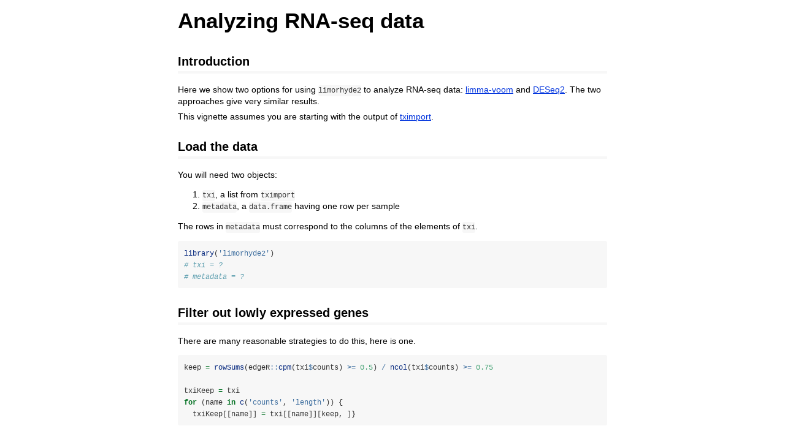

--- FILE ---
content_type: text/html
request_url: https://pbil.univ-lyon1.fr/CRAN/web/packages/limorhyde2/vignettes/rnaseq.html
body_size: 4269
content:
<!DOCTYPE html>

<html>

<head>

<meta charset="utf-8" />
<meta name="generator" content="pandoc" />
<meta http-equiv="X-UA-Compatible" content="IE=EDGE" />

<meta name="viewport" content="width=device-width, initial-scale=1" />



<title>Analyzing RNA-seq data</title>

<script>// Pandoc 2.9 adds attributes on both header and div. We remove the former (to
// be compatible with the behavior of Pandoc < 2.8).
document.addEventListener('DOMContentLoaded', function(e) {
  var hs = document.querySelectorAll("div.section[class*='level'] > :first-child");
  var i, h, a;
  for (i = 0; i < hs.length; i++) {
    h = hs[i];
    if (!/^h[1-6]$/i.test(h.tagName)) continue;  // it should be a header h1-h6
    a = h.attributes;
    while (a.length > 0) h.removeAttribute(a[0].name);
  }
});
</script>

<style type="text/css">
code{white-space: pre-wrap;}
span.smallcaps{font-variant: small-caps;}
span.underline{text-decoration: underline;}
div.column{display: inline-block; vertical-align: top; width: 50%;}
div.hanging-indent{margin-left: 1.5em; text-indent: -1.5em;}
ul.task-list{list-style: none;}
</style>



<style type="text/css">
code {
white-space: pre;
}
.sourceCode {
overflow: visible;
}
</style>
<style type="text/css" data-origin="pandoc">
pre > code.sourceCode { white-space: pre; position: relative; }
pre > code.sourceCode > span { display: inline-block; line-height: 1.25; }
pre > code.sourceCode > span:empty { height: 1.2em; }
.sourceCode { overflow: visible; }
code.sourceCode > span { color: inherit; text-decoration: inherit; }
div.sourceCode { margin: 1em 0; }
pre.sourceCode { margin: 0; }
@media screen {
div.sourceCode { overflow: auto; }
}
@media print {
pre > code.sourceCode { white-space: pre-wrap; }
pre > code.sourceCode > span { text-indent: -5em; padding-left: 5em; }
}
pre.numberSource code
{ counter-reset: source-line 0; }
pre.numberSource code > span
{ position: relative; left: -4em; counter-increment: source-line; }
pre.numberSource code > span > a:first-child::before
{ content: counter(source-line);
position: relative; left: -1em; text-align: right; vertical-align: baseline;
border: none; display: inline-block;
-webkit-touch-callout: none; -webkit-user-select: none;
-khtml-user-select: none; -moz-user-select: none;
-ms-user-select: none; user-select: none;
padding: 0 4px; width: 4em;
color: #aaaaaa;
}
pre.numberSource { margin-left: 3em; border-left: 1px solid #aaaaaa; padding-left: 4px; }
div.sourceCode
{ }
@media screen {
pre > code.sourceCode > span > a:first-child::before { text-decoration: underline; }
}
code span.al { color: #ff0000; font-weight: bold; } 
code span.an { color: #60a0b0; font-weight: bold; font-style: italic; } 
code span.at { color: #7d9029; } 
code span.bn { color: #40a070; } 
code span.bu { color: #008000; } 
code span.cf { color: #007020; font-weight: bold; } 
code span.ch { color: #4070a0; } 
code span.cn { color: #880000; } 
code span.co { color: #60a0b0; font-style: italic; } 
code span.cv { color: #60a0b0; font-weight: bold; font-style: italic; } 
code span.do { color: #ba2121; font-style: italic; } 
code span.dt { color: #902000; } 
code span.dv { color: #40a070; } 
code span.er { color: #ff0000; font-weight: bold; } 
code span.ex { } 
code span.fl { color: #40a070; } 
code span.fu { color: #06287e; } 
code span.im { color: #008000; font-weight: bold; } 
code span.in { color: #60a0b0; font-weight: bold; font-style: italic; } 
code span.kw { color: #007020; font-weight: bold; } 
code span.op { color: #666666; } 
code span.ot { color: #007020; } 
code span.pp { color: #bc7a00; } 
code span.sc { color: #4070a0; } 
code span.ss { color: #bb6688; } 
code span.st { color: #4070a0; } 
code span.va { color: #19177c; } 
code span.vs { color: #4070a0; } 
code span.wa { color: #60a0b0; font-weight: bold; font-style: italic; } 
</style>
<script>
// apply pandoc div.sourceCode style to pre.sourceCode instead
(function() {
  var sheets = document.styleSheets;
  for (var i = 0; i < sheets.length; i++) {
    if (sheets[i].ownerNode.dataset["origin"] !== "pandoc") continue;
    try { var rules = sheets[i].cssRules; } catch (e) { continue; }
    var j = 0;
    while (j < rules.length) {
      var rule = rules[j];
      // check if there is a div.sourceCode rule
      if (rule.type !== rule.STYLE_RULE || rule.selectorText !== "div.sourceCode") {
        j++;
        continue;
      }
      var style = rule.style.cssText;
      // check if color or background-color is set
      if (rule.style.color === '' && rule.style.backgroundColor === '') {
        j++;
        continue;
      }
      // replace div.sourceCode by a pre.sourceCode rule
      sheets[i].deleteRule(j);
      sheets[i].insertRule('pre.sourceCode{' + style + '}', j);
    }
  }
})();
</script>




<style type="text/css">body {
background-color: #fff;
margin: 1em auto;
max-width: 700px;
overflow: visible;
padding-left: 2em;
padding-right: 2em;
font-family: "Open Sans", "Helvetica Neue", Helvetica, Arial, sans-serif;
font-size: 14px;
line-height: 1.35;
}
#TOC {
clear: both;
margin: 0 0 10px 10px;
padding: 4px;
width: 400px;
border: 1px solid #CCCCCC;
border-radius: 5px;
background-color: #f6f6f6;
font-size: 13px;
line-height: 1.3;
}
#TOC .toctitle {
font-weight: bold;
font-size: 15px;
margin-left: 5px;
}
#TOC ul {
padding-left: 40px;
margin-left: -1.5em;
margin-top: 5px;
margin-bottom: 5px;
}
#TOC ul ul {
margin-left: -2em;
}
#TOC li {
line-height: 16px;
}
table {
margin: 1em auto;
border-width: 1px;
border-color: #DDDDDD;
border-style: outset;
border-collapse: collapse;
}
table th {
border-width: 2px;
padding: 5px;
border-style: inset;
}
table td {
border-width: 1px;
border-style: inset;
line-height: 18px;
padding: 5px 5px;
}
table, table th, table td {
border-left-style: none;
border-right-style: none;
}
table thead, table tr.even {
background-color: #f7f7f7;
}
p {
margin: 0.5em 0;
}
blockquote {
background-color: #f6f6f6;
padding: 0.25em 0.75em;
}
hr {
border-style: solid;
border: none;
border-top: 1px solid #777;
margin: 28px 0;
}
dl {
margin-left: 0;
}
dl dd {
margin-bottom: 13px;
margin-left: 13px;
}
dl dt {
font-weight: bold;
}
ul {
margin-top: 0;
}
ul li {
list-style: circle outside;
}
ul ul {
margin-bottom: 0;
}
pre, code {
background-color: #f7f7f7;
border-radius: 3px;
color: #333;
white-space: pre-wrap; 
}
pre {
border-radius: 3px;
margin: 5px 0px 10px 0px;
padding: 10px;
}
pre:not([class]) {
background-color: #f7f7f7;
}
code {
font-family: Consolas, Monaco, 'Courier New', monospace;
font-size: 85%;
}
p > code, li > code {
padding: 2px 0px;
}
div.figure {
text-align: center;
}
img {
background-color: #FFFFFF;
padding: 2px;
border: 1px solid #DDDDDD;
border-radius: 3px;
border: 1px solid #CCCCCC;
margin: 0 5px;
}
h1 {
margin-top: 0;
font-size: 35px;
line-height: 40px;
}
h2 {
border-bottom: 4px solid #f7f7f7;
padding-top: 10px;
padding-bottom: 2px;
font-size: 145%;
}
h3 {
border-bottom: 2px solid #f7f7f7;
padding-top: 10px;
font-size: 120%;
}
h4 {
border-bottom: 1px solid #f7f7f7;
margin-left: 8px;
font-size: 105%;
}
h5, h6 {
border-bottom: 1px solid #ccc;
font-size: 105%;
}
a {
color: #0033dd;
text-decoration: none;
}
a:hover {
color: #6666ff; }
a:visited {
color: #800080; }
a:visited:hover {
color: #BB00BB; }
a[href^="http:"] {
text-decoration: underline; }
a[href^="https:"] {
text-decoration: underline; }

code > span.kw { color: #555; font-weight: bold; } 
code > span.dt { color: #902000; } 
code > span.dv { color: #40a070; } 
code > span.bn { color: #d14; } 
code > span.fl { color: #d14; } 
code > span.ch { color: #d14; } 
code > span.st { color: #d14; } 
code > span.co { color: #888888; font-style: italic; } 
code > span.ot { color: #007020; } 
code > span.al { color: #ff0000; font-weight: bold; } 
code > span.fu { color: #900; font-weight: bold; } 
code > span.er { color: #a61717; background-color: #e3d2d2; } 
</style>




</head>

<body>




<h1 class="title toc-ignore">Analyzing RNA-seq data</h1>



<div id="introduction" class="section level2">
<h2>Introduction</h2>
<p>Here we show two options for using <code>limorhyde2</code> to analyze
RNA-seq data: <a href="https://bioconductor.org/packages/release/bioc/html/limma.html">limma-voom</a>
and <a href="https://bioconductor.org/packages/release/bioc/html/DESeq2.html">DESeq2</a>.
The two approaches give very similar results.</p>
<p>This vignette assumes you are starting with the output of <a href="https://bioconductor.org/packages/release/bioc/html/tximport.html">tximport</a>.</p>
</div>
<div id="load-the-data" class="section level2">
<h2>Load the data</h2>
<p>You will need two objects:</p>
<ol style="list-style-type: decimal">
<li><code>txi</code>, a list from <code>tximport</code></li>
<li><code>metadata</code>, a <code>data.frame</code> having one row per
sample</li>
</ol>
<p>The rows in <code>metadata</code> must correspond to the columns of
the elements of <code>txi</code>.</p>
<div class="sourceCode" id="cb1"><pre class="sourceCode r"><code class="sourceCode r"><span id="cb1-1"><a href="#cb1-1" aria-hidden="true" tabindex="-1"></a><span class="fu">library</span>(<span class="st">&#39;limorhyde2&#39;</span>)</span>
<span id="cb1-2"><a href="#cb1-2" aria-hidden="true" tabindex="-1"></a><span class="co"># txi = ?</span></span>
<span id="cb1-3"><a href="#cb1-3" aria-hidden="true" tabindex="-1"></a><span class="co"># metadata = ?</span></span></code></pre></div>
</div>
<div id="filter-out-lowly-expressed-genes" class="section level2">
<h2>Filter out lowly expressed genes</h2>
<p>There are many reasonable strategies to do this, here is one.</p>
<div class="sourceCode" id="cb2"><pre class="sourceCode r"><code class="sourceCode r"><span id="cb2-1"><a href="#cb2-1" aria-hidden="true" tabindex="-1"></a>keep <span class="ot">=</span> <span class="fu">rowSums</span>(edgeR<span class="sc">::</span><span class="fu">cpm</span>(txi<span class="sc">$</span>counts) <span class="sc">&gt;=</span> <span class="fl">0.5</span>) <span class="sc">/</span> <span class="fu">ncol</span>(txi<span class="sc">$</span>counts) <span class="sc">&gt;=</span> <span class="fl">0.75</span></span>
<span id="cb2-2"><a href="#cb2-2" aria-hidden="true" tabindex="-1"></a></span>
<span id="cb2-3"><a href="#cb2-3" aria-hidden="true" tabindex="-1"></a>txiKeep <span class="ot">=</span> txi</span>
<span id="cb2-4"><a href="#cb2-4" aria-hidden="true" tabindex="-1"></a><span class="cf">for</span> (name <span class="cf">in</span> <span class="fu">c</span>(<span class="st">&#39;counts&#39;</span>, <span class="st">&#39;length&#39;</span>)) {</span>
<span id="cb2-5"><a href="#cb2-5" aria-hidden="true" tabindex="-1"></a>  txiKeep[[name]] <span class="ot">=</span> txi[[name]][keep, ]}</span></code></pre></div>
</div>
<div id="fill-in-counts-for-sample-gene-pairs-having-zero-counts" class="section level2">
<h2>Fill in counts for sample-gene pairs having zero counts</h2>
<p>This avoids unrealistically low log2 CPM values and thus artificially
inflated effect size estimates.</p>
<div class="sourceCode" id="cb3"><pre class="sourceCode r"><code class="sourceCode r"><span id="cb3-1"><a href="#cb3-1" aria-hidden="true" tabindex="-1"></a><span class="cf">for</span> (i <span class="cf">in</span> <span class="fu">seq_len</span>(<span class="fu">nrow</span>(txiKeep<span class="sc">$</span>counts))) {</span>
<span id="cb3-2"><a href="#cb3-2" aria-hidden="true" tabindex="-1"></a>  idx <span class="ot">=</span> txiKeep<span class="sc">$</span>counts[i, ] <span class="sc">&gt;</span> <span class="dv">0</span></span>
<span id="cb3-3"><a href="#cb3-3" aria-hidden="true" tabindex="-1"></a>  txiKeep<span class="sc">$</span>counts[i, <span class="sc">!</span>idx] <span class="ot">=</span> <span class="fu">min</span>(txiKeep<span class="sc">$</span>counts[i, idx])}</span></code></pre></div>
</div>
<div id="option-1-limma-voom" class="section level2">
<h2>Option 1: limma-voom</h2>
<div class="sourceCode" id="cb4"><pre class="sourceCode r"><code class="sourceCode r"><span id="cb4-1"><a href="#cb4-1" aria-hidden="true" tabindex="-1"></a>y <span class="ot">=</span> edgeR<span class="sc">::</span><span class="fu">DGEList</span>(txiKeep<span class="sc">$</span>counts)</span>
<span id="cb4-2"><a href="#cb4-2" aria-hidden="true" tabindex="-1"></a>y <span class="ot">=</span> edgeR<span class="sc">::</span><span class="fu">calcNormFactors</span>(y)</span>
<span id="cb4-3"><a href="#cb4-3" aria-hidden="true" tabindex="-1"></a></span>
<span id="cb4-4"><a href="#cb4-4" aria-hidden="true" tabindex="-1"></a>fit <span class="ot">=</span> <span class="fu">getModelFit</span>(y, metadata, ..., <span class="at">method =</span> <span class="st">&#39;voom&#39;</span>) <span class="co"># replace &#39;...&#39; as appropriate for your data</span></span></code></pre></div>
</div>
<div id="option-2-deseq2" class="section level2">
<h2>Option 2: DESeq2</h2>
<p>The second and third arguments to
<code>DESeqDataSetFromTxImport()</code> are required, but will not be
used by <code>limorhyde2</code>.</p>
<div class="sourceCode" id="cb5"><pre class="sourceCode r"><code class="sourceCode r"><span id="cb5-1"><a href="#cb5-1" aria-hidden="true" tabindex="-1"></a>y <span class="ot">=</span> DESeq2<span class="sc">::</span><span class="fu">DESeqDataSetFromTximport</span>(txiKeep, metadata, <span class="sc">~</span><span class="dv">1</span>)</span>
<span id="cb5-2"><a href="#cb5-2" aria-hidden="true" tabindex="-1"></a></span>
<span id="cb5-3"><a href="#cb5-3" aria-hidden="true" tabindex="-1"></a>fit <span class="ot">=</span> <span class="fu">getModelFit</span>(y, metadata, ..., <span class="at">method =</span> <span class="st">&#39;deseq2&#39;</span>) <span class="co"># replace &#39;...&#39; as appropriate for your data</span></span></code></pre></div>
</div>
<div id="continue-using-limorhyde2" class="section level2">
<h2>Continue using <code>limorhyde2</code></h2>
<p>Regardless of which option you choose, the next steps are the same:
<code>getPosteriorFit()</code>, <code>getRhythmStats()</code>, etc.</p>
</div>



<!-- code folding -->


<!-- dynamically load mathjax for compatibility with self-contained -->
<script>
  (function () {
    var script = document.createElement("script");
    script.type = "text/javascript";
    script.src  = "https://mathjax.rstudio.com/latest/MathJax.js?config=TeX-AMS-MML_HTMLorMML";
    document.getElementsByTagName("head")[0].appendChild(script);
  })();
</script>

</body>
</html>
